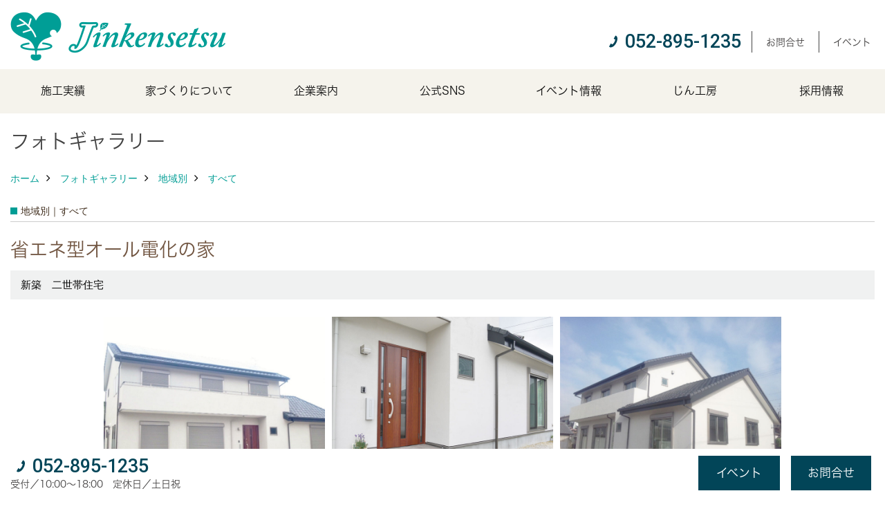

--- FILE ---
content_type: text/html; charset=UTF-8
request_url: https://www.jinkensetsu.com/co_photo/0263ba73173a76a78fed91df62720371-26.html
body_size: 10309
content:
<!DOCTYPE html>
<html lang="ja">
<head prefix="og: http://ogp.me/ns# fb: http://ogp.me/ns/fb# article: http://ogp.me/ns/article#">
<meta http-equiv="Content-Type" content="text/html; charset=utf-8">
<base href="https://www.jinkensetsu.com/">
<title>省エネ型オール電化の家 神・建設の写真集 愛知県名古屋市の工務店</title>

<meta name="viewport" content="width=device-width,initial-scale=1">
<meta http-equiv="X-UA-Compatible" content="IE=edge">
<meta http-equiv="Expires" content="14400">
<meta name="format-detection" content="telephone=no">
<meta name="keywords" content="省エネ型オール電化の家,写真集,注文住宅,リフォーム,名古屋市,2×4工法,耐震,断熱性能,省エネ住宅,神・建設">
<meta name="description" content="省エネ型オール電化の家 神・建設の写真集。名古屋市を中心に注文住宅の新築・設計施工・アフターフォローまですべて自社で請負います。新築では2×4住宅及び全館空調住宅を中心に耐震に強い丈夫な家づくりや省エネ住宅を提供しております。新築注文住宅及びリフォームの事ならぜひご相談ください。">
<meta name="SKYPE_TOOLBAR" content="SKYPE_TOOLBAR_PARSER_COMPATIBLE">
<meta name="apple-mobile-web-app-title" content="神・建設株式会社">
<meta property="og:type" content="article" />
<meta property="og:url" content="https://www.jinkensetsu.com/co_photo/0263ba73173a76a78fed91df62720371-26.html" />
<meta property="og:title" content="省エネ型オール電化の家 神・建設の写真集 愛知県名古屋市の工務店" />
<meta property="og:description" content="省エネ型オール電化の家 神・建設の写真集。名古屋市を中心に注文住宅の新築・設計施工・アフターフォローまですべて自社で請負います。新築では2×4住宅及び全館空調住宅を中心に耐震に強い丈夫な家づくりや省エネ住宅を提供しております。新築注文住宅及びリフォームの事ならぜひご相談ください。" />
<meta property="og:image" content="https://www.jinkensetsu.com/assets/img/amp-default.png" />
<meta property="og:site_name" content="注文住宅・リフォームをご検討の方へ 愛知県名古屋市の工務店 神・建設株式会社" />
<meta property="og:locale" content="ja_JP" />
<meta name="twitter:card" content="summary" />

<link rel="canonical" href="https://www.jinkensetsu.com/co_photo/0263ba73173a76a78fed91df62720371-26.html">


<link rel="amphtml" href="https://www.jinkensetsu.com/amp/co_photo/0263ba73173a76a78fed91df62720371-26.html">

<link rel="stylesheet" href="assets/css/base.css?v=420200310">
<link rel="stylesheet" href="assets/css/as_co.css?v=420200310">
<link rel="icon" href="https://www.jinkensetsu.com/favicon.ico">
<link rel="apple-touch-icon" href="https://www.jinkensetsu.com/assets/img/apple-touch-icon.png">
<link rel="manifest" href="assets/firebase/manifest.json">
<link href="//maxcdn.bootstrapcdn.com/font-awesome/4.7.0/css/font-awesome.min.css" rel="stylesheet">
<link rel="preconnect" href="https://fonts.gstatic.com">
<link href="https://fonts.googleapis.com/css2?family=Roboto:wght@500&display=swap" rel="stylesheet">

<script src="https://ajax.googleapis.com/ajax/libs/jquery/2.2.4/jquery.min.js"></script>

<script>(function(w,d,s,l,i){w[l]=w[l]||[];w[l].push({'gtm.start':
new Date().getTime(),event:'gtm.js'});var f=d.getElementsByTagName(s)[0],
j=d.createElement(s),dl=l!='dataLayer'?'&l='+l:'';j.async=true;j.src=
'https://www.googletagmanager.com/gtm.js?id='+i+dl;f.parentNode.insertBefore(j,f);
})(window,document,'script','dataLayer','GTM-WHVHWV6');</script>

</head>

<body id="page30" class="wide">

<noscript><iframe src="https://www.googletagmanager.com/ns.html?id=GTM-WHVHWV6"
height="0" width="0" style="display:none;visibility:hidden"></iframe></noscript>

<a id="top" name="top"></a>
<header>
<section id="header" class="clearfix">
<h1>省エネ型オール電化の家 神・建設の写真集 愛知県名古屋市の工務店</h1>
<a href="https://www.jinkensetsu.com/" id="logo"><img src="./assets/article_image_save/qpM20201205165253.png" alt="神・建設株式会社"></a>
<div id="headBtns" class="clearfix">
<div class="telInfo">

<div class="fd01 tel bc2 wf3"><span class="tlb">052-895-1235</span></div>

</div>
<ul class="clearfix">
<li class="btn01"><a class="wf1 bc2" href="toiawase/index.html" id="header_toiawase">お問合せ</a></li>

<li class="btn03"><a class="wf1 bc2" href="co_event.html" id="header_event">イベント</a></li>

</ul>
</div>
<div class="spbtn"><div class="menu-button"><span class="tbn lbg"></span><span class="mbn lbg"></span><span class="bbn lbg"></span></div></div>
</section>
<nav id="navi" class="bg4">
<ul data-breakpoint="1000" class="navi_p bg3">
<li class="sp csb"><a class="wf1 bc wbg solid bda bl" href="toiawase/index.html" id="menu_toiawase">お問合せ</a></li>

<li class="sp"><div class="snsBox">
<a href="https://www.instagram.com/jin_kensetsu/" target="_blank"><img src="./assets/article_image_save/xlu20190823084950r.png" alt="Instagram"></a><a href="https://pin.it/z7hsaLw" target="_blank"><img src="./assets/article_image_save/Ign20190823085016r.png" alt="Pinterest"></a><a href="https://lin.ee/9Oe6XCc" target="_blank"><img src="./assets/article_image_save/Vdu20190823085038r.png" alt="LINE"></a></div>
</li>
<li id="gn1"><a class="wf1 bc" id="menu施工実績" href="co_photo.html">施工実績</a><ul class="solid bda lbl wbg"><li class="bl"><a class="wf1 bc2 bg2" id="menuフォトギャラリー" href="co_photo.html">フォトギャラリー</a></li><li class="bl"><a class="wf1 bc2 bg2" id="menu現場レポート" href="co_seko_voice.html">現場レポート</a></li><li class="bl"><a class="wf1 bc2 bg2" id="menu完工事例" href="co_kanko_voice.html">完工事例</a></li><li class="bl"><span class="touch-button sbg wbc">閉じる</span></li></ul></li><li id="gn2"><a class="wf1 bc" id="menu家づくりについて" href="co_navi/f6d09626173be8e1a821936f9a8c1344-9.html">家づくりについて</a><ul class="solid bda lbl wbg"><li class="bl"><a class="wf1 bc2 bg2" id="menu神建設の家づくり" href="co_navi/f6d09626173be8e1a821936f9a8c1344-9.html">神建設の家づくり</a></li><li class="bl"><a class="wf1 bc2 bg2" id="menu家づくりの流れ" href="co_navi/cc9098f1e24e5b436f88bac1d794885c-127.html">家づくりの流れ</a></li><li class="bl"><a class="wf1 bc2 bg2" id="menuアフターフォローについて" href="co_navi/c/8/128/">アフターフォローについて</a></li><li class="bl"><span class="touch-button sbg wbc">閉じる</span></li></ul></li><li id="gn3"><a class="wf1 bc" id="menu企業案内" href="co_navi/0c59f1ec251166c4ebf2247b556f2723-18.html">企業案内</a><ul class="solid bda lbl wbg"><li class="bl"><a class="wf1 bc2 bg2" id="menu会社概要" href="co_navi/0c59f1ec251166c4ebf2247b556f2723-18.html">会社概要</a></li><li class="bl"><a class="wf1 bc2 bg2" id="menuごあいさつ" href="co_navi/4b45f732f9260715046d8eb0e977f10a-22.html">ごあいさつ</a></li><li class="bl"><a class="wf1 bc2 bg2" id="menuSDGs" href="co_navi/96248b5cf897141aa7a66a34bcfaf32a-164.html">SDGs</a></li><li class="bl"><a class="wf1 bc2 bg2" id="menuスタッフ紹介" href="co_staff.html">スタッフ紹介</a></li><li class="bl"><a class="wf1 bc2 bg2" id="menuブログ" href="co_diary.html">ブログ</a></li><li class="bl"><a class="wf1 bc2 bg2" id="menu協力会社募集" href="co_navi/c/17/133/">協力会社募集</a></li><li class="bl"><span class="touch-button sbg wbc">閉じる</span></li></ul></li><li id="gn4"><a class="wf1 bc" id="menu公式SNS" href="co_navi/9b085932daf134ff79ea9cf3541b55e6-21.html">公式SNS</a><ul class="solid bda lbl wbg"><li class="bl"><a class="wf1 bc2 bg2" id="menuインスタグラム" href="co_navi/9b085932daf134ff79ea9cf3541b55e6-21.html">インスタグラム</a></li><li class="bl"><a class="wf1 bc2 bg2" id="menuPinterest" href="co_navi/ed8670a95865c0eaa82d322d406c0701-159.html">Pinterest</a></li><li class="bl"><a class="wf1 bc2 bg2" id="menuLINE公式アカウント" href="co_navi/495f68ab80a572495854ccbab906bf88-160.html">LINE公式アカウント</a></li><li class="bl"><span class="touch-button sbg wbc">閉じる</span></li></ul></li><li id="gn5"><a class="wf1 bc" id="menuイベント情報" href="co_event.html">イベント情報</a><ul class="solid bda lbl wbg"><li class="bl"><a class="wf1 bc2 bg2" id="menuイベント予告" href="co_event.html">イベント予告</a></li><li class="bl"><a class="wf1 bc2 bg2" id="menuイベント報告" href="co_event_rp.html">イベント報告</a></li><li class="bl"><span class="touch-button sbg wbc">閉じる</span></li></ul></li><li id="gn6"><a class="wf1 bc" id="menuじん工房" href="co_navi/4fa3af35fd4c2def436cb4d2caa31959-16.html">じん工房</a><ul class="solid bda lbl wbg"><li class="bl"><a class="wf1 bc2 bg2" id="menuじん工房について" href="co_navi/4fa3af35fd4c2def436cb4d2caa31959-16.html">じん工房について</a></li><li class="bl"><a class="wf1 bc2 bg2" id="menuオーダー商品の施工例" href="co_navi/093b6fb12996685d912b82562820c32d-140.html">オーダー商品の施工例</a></li><li class="bl"><a class="wf1 bc2 bg2" id="menuウッドチップ" href="co_navi/c/15/141/">ウッドチップ</a></li><li class="bl"><span class="touch-button sbg wbc">閉じる</span></li></ul></li><li id="gn7"><a class="wf1 bc" id="menu採用情報" href="co_navi/5809a9a10f9c3991e0638dd4d4b47cd0-220.html">採用情報</a></li>

<li class="sp"><a class="wf1 bc wbg" href="sitemap.html" id="menu_sitemap">サイトマップ</a></li>
<li class="sp"><div class="menu-button sbg wbc">メニューを閉じる</div></li>
</ul>
</nav>
</header>
<main id="wrapper">
<article>
<section id="wide"><h2 class="wf4 cbc">フォトギャラリー</h2></section>
<section id="contents" class="clf">

<div id="breadCrumbs" class="clearfix">
<ul>
<li><a href="index.html">ホーム</a></li>
<li><a href="co_photo.html">フォトギャラリー</a></li>
<li><a href="co_photo/c/25/26/">地域別</a></li>
<li><a href="co_photo/c/25/26/">すべて</a></li>
</ul>
</div>

<h3 class="cCat">地域別｜すべて</h3>

<div id="articleTitle">
<h3 class="wf1 tbc">省エネ型オール電化の家</h3>
<h4>新築　二世帯住宅</h4></div>


<div id="container" class="clearfix">
<div class="grid photo">
<div class="imgholder pctb showOverlay" rel="#photo1"><img src="/assets/article_image_save/VPF20210126115747a.jpg"></div><div class="sp simple_overlay" id="photo1"><div class="img" style="background-image:url(/assets/article_image_save/VPF20210126115747a.jpg)"><img src="/assets/article_image_save/VPF20210126115747a.jpg" alt="二世帯住宅"><a class="showOverlay next" rel="#photo2"></a></div><div class="details rte_area"><div class="overlayPager"><a class="pin" data-pin-do="buttonPin" href="//www.pinterest.com/pin/create/button/?url=https://www.jinkensetsu.com/co_photo/0263ba73173a76a78fed91df62720371-26.html&media=https://www.jinkensetsu.com/assets/article_image_save/VPF20210126115747a.jpg&description=省エネ型オール電化の家"></a><a class="button" href="/assets/article_image_save/VPF20210126115747a.jpg" target="_blank">画像のみを表示</a><span>全 23 枚中 1 枚目を表示</span><a class="showOverlay" rel="#photo2">Next ≫</a></div></div></div>
</div>
<div class="grid photo">
<div class="imgholder pctb showOverlay" rel="#photo2"><img src="/assets/article_image_save/KhP20210126115808a.jpg"></div><div class="sp simple_overlay" id="photo2"><div class="img" style="background-image:url(/assets/article_image_save/KhP20210126115808a.jpg)"><img src="/assets/article_image_save/KhP20210126115808a.jpg" alt="玄関"><a class="showOverlay prev" rel="#photo1"></a><a class="showOverlay next" rel="#photo3"></a></div><div class="details rte_area"><div class="overlayPager"><a class="pin" data-pin-do="buttonPin" href="//www.pinterest.com/pin/create/button/?url=https://www.jinkensetsu.com/co_photo/0263ba73173a76a78fed91df62720371-26.html&media=https://www.jinkensetsu.com/assets/article_image_save/KhP20210126115808a.jpg&description=省エネ型オール電化の家"></a><a class="button" href="/assets/article_image_save/KhP20210126115808a.jpg" target="_blank">画像のみを表示</a><span>全 23 枚中 2 枚目を表示</span><a class="showOverlay" rel="#photo1">≪ Prev</a><span class="separetor">｜</span><a class="showOverlay" rel="#photo3">Next ≫</a></div></div></div>
</div>
<div class="grid photo">
<div class="imgholder pctb showOverlay" rel="#photo3"><img src="/assets/article_image_save/mvQ20210126115834a.jpg"></div><div class="sp simple_overlay" id="photo3"><div class="img" style="background-image:url(/assets/article_image_save/mvQ20210126115834a.jpg)"><img src="/assets/article_image_save/mvQ20210126115834a.jpg" alt="外観"><a class="showOverlay prev" rel="#photo2"></a><a class="showOverlay next" rel="#photo4"></a></div><div class="details rte_area"><div class="overlayPager"><a class="pin" data-pin-do="buttonPin" href="//www.pinterest.com/pin/create/button/?url=https://www.jinkensetsu.com/co_photo/0263ba73173a76a78fed91df62720371-26.html&media=https://www.jinkensetsu.com/assets/article_image_save/mvQ20210126115834a.jpg&description=省エネ型オール電化の家"></a><a class="button" href="/assets/article_image_save/mvQ20210126115834a.jpg" target="_blank">画像のみを表示</a><span>全 23 枚中 3 枚目を表示</span><a class="showOverlay" rel="#photo2">≪ Prev</a><span class="separetor">｜</span><a class="showOverlay" rel="#photo4">Next ≫</a></div></div></div>
</div>
<div class="grid photo">
<div class="imgholder pctb showOverlay" rel="#photo4"><img src="/assets/article_image_save/zLg20210126115943a.jpg"></div><div class="sp simple_overlay" id="photo4"><div class="img" style="background-image:url(/assets/article_image_save/zLg20210126115943a.jpg)"><img src="/assets/article_image_save/zLg20210126115943a.jpg" alt="和室"><a class="showOverlay prev" rel="#photo3"></a><a class="showOverlay next" rel="#photo5"></a></div><div class="details rte_area"><div class="overlayPager"><a class="pin" data-pin-do="buttonPin" href="//www.pinterest.com/pin/create/button/?url=https://www.jinkensetsu.com/co_photo/0263ba73173a76a78fed91df62720371-26.html&media=https://www.jinkensetsu.com/assets/article_image_save/zLg20210126115943a.jpg&description=省エネ型オール電化の家"></a><a class="button" href="/assets/article_image_save/zLg20210126115943a.jpg" target="_blank">画像のみを表示</a><span>全 23 枚中 4 枚目を表示</span><a class="showOverlay" rel="#photo3">≪ Prev</a><span class="separetor">｜</span><a class="showOverlay" rel="#photo5">Next ≫</a></div></div></div>
</div>
<div class="grid photo">
<div class="imgholder pctb showOverlay" rel="#photo5"><img src="/assets/article_image_save/mwx20210126120002a.jpg"></div><div class="sp simple_overlay" id="photo5"><div class="img" style="background-image:url(/assets/article_image_save/mwx20210126120002a.jpg)"><img src="/assets/article_image_save/mwx20210126120002a.jpg" alt="洋室"><a class="showOverlay prev" rel="#photo4"></a><a class="showOverlay next" rel="#photo6"></a></div><div class="details rte_area"><div class="overlayPager"><a class="pin" data-pin-do="buttonPin" href="//www.pinterest.com/pin/create/button/?url=https://www.jinkensetsu.com/co_photo/0263ba73173a76a78fed91df62720371-26.html&media=https://www.jinkensetsu.com/assets/article_image_save/mwx20210126120002a.jpg&description=省エネ型オール電化の家"></a><a class="button" href="/assets/article_image_save/mwx20210126120002a.jpg" target="_blank">画像のみを表示</a><span>全 23 枚中 5 枚目を表示</span><a class="showOverlay" rel="#photo4">≪ Prev</a><span class="separetor">｜</span><a class="showOverlay" rel="#photo6">Next ≫</a></div></div></div>
</div>
<div class="grid photo">
<div class="imgholder pctb showOverlay" rel="#photo6"><img src="/assets/article_image_save/ArV20210126120034a.jpg"></div><div class="sp simple_overlay" id="photo6"><div class="img" style="background-image:url(/assets/article_image_save/ArV20210126120034a.jpg)"><img src="/assets/article_image_save/ArV20210126120034a.jpg" alt="親世帯"><a class="showOverlay prev" rel="#photo5"></a><a class="showOverlay next" rel="#photo7"></a></div><div class="details rte_area"><div class="overlayPager"><a class="pin" data-pin-do="buttonPin" href="//www.pinterest.com/pin/create/button/?url=https://www.jinkensetsu.com/co_photo/0263ba73173a76a78fed91df62720371-26.html&media=https://www.jinkensetsu.com/assets/article_image_save/ArV20210126120034a.jpg&description=省エネ型オール電化の家"></a><a class="button" href="/assets/article_image_save/ArV20210126120034a.jpg" target="_blank">画像のみを表示</a><span>全 23 枚中 6 枚目を表示</span><a class="showOverlay" rel="#photo5">≪ Prev</a><span class="separetor">｜</span><a class="showOverlay" rel="#photo7">Next ≫</a></div></div></div>
</div>
<div class="grid photo">
<div class="imgholder pctb showOverlay" rel="#photo7"><img src="/assets/article_image_save/dKq20210126120110a.jpg"></div><div class="sp simple_overlay" id="photo7"><div class="img" style="background-image:url(/assets/article_image_save/dKq20210126120110a.jpg)"><img src="/assets/article_image_save/dKq20210126120110a.jpg" alt="トイレ"><a class="showOverlay prev" rel="#photo6"></a><a class="showOverlay next" rel="#photo8"></a></div><div class="details rte_area"><div class="overlayPager"><a class="pin" data-pin-do="buttonPin" href="//www.pinterest.com/pin/create/button/?url=https://www.jinkensetsu.com/co_photo/0263ba73173a76a78fed91df62720371-26.html&media=https://www.jinkensetsu.com/assets/article_image_save/dKq20210126120110a.jpg&description=省エネ型オール電化の家"></a><a class="button" href="/assets/article_image_save/dKq20210126120110a.jpg" target="_blank">画像のみを表示</a><span>全 23 枚中 7 枚目を表示</span><a class="showOverlay" rel="#photo6">≪ Prev</a><span class="separetor">｜</span><a class="showOverlay" rel="#photo8">Next ≫</a></div></div></div>
</div>
<div class="grid photo">
<div class="imgholder pctb showOverlay" rel="#photo8"><img src="/assets/article_image_save/fBh20210126120129a.jpg"></div><div class="sp simple_overlay" id="photo8"><div class="img" style="background-image:url(/assets/article_image_save/fBh20210126120129a.jpg)"><img src="/assets/article_image_save/fBh20210126120129a.jpg" alt="トイレ"><a class="showOverlay prev" rel="#photo7"></a><a class="showOverlay next" rel="#photo9"></a></div><div class="details rte_area"><div class="overlayPager"><a class="pin" data-pin-do="buttonPin" href="//www.pinterest.com/pin/create/button/?url=https://www.jinkensetsu.com/co_photo/0263ba73173a76a78fed91df62720371-26.html&media=https://www.jinkensetsu.com/assets/article_image_save/fBh20210126120129a.jpg&description=省エネ型オール電化の家"></a><a class="button" href="/assets/article_image_save/fBh20210126120129a.jpg" target="_blank">画像のみを表示</a><span>全 23 枚中 8 枚目を表示</span><a class="showOverlay" rel="#photo7">≪ Prev</a><span class="separetor">｜</span><a class="showOverlay" rel="#photo9">Next ≫</a></div></div></div>
</div>
<div class="grid photo">
<div class="imgholder pctb showOverlay" rel="#photo9"><img src="/assets/article_image_save/DEX20210126120159a.jpg"></div><div class="sp simple_overlay" id="photo9"><div class="img" style="background-image:url(/assets/article_image_save/DEX20210126120159a.jpg)"><img src="/assets/article_image_save/DEX20210126120159a.jpg" alt="こども部屋"><a class="showOverlay prev" rel="#photo8"></a><a class="showOverlay next" rel="#photo10"></a></div><div class="details rte_area"><div class="overlayPager"><a class="pin" data-pin-do="buttonPin" href="//www.pinterest.com/pin/create/button/?url=https://www.jinkensetsu.com/co_photo/0263ba73173a76a78fed91df62720371-26.html&media=https://www.jinkensetsu.com/assets/article_image_save/DEX20210126120159a.jpg&description=省エネ型オール電化の家"></a><a class="button" href="/assets/article_image_save/DEX20210126120159a.jpg" target="_blank">画像のみを表示</a><span>全 23 枚中 9 枚目を表示</span><a class="showOverlay" rel="#photo8">≪ Prev</a><span class="separetor">｜</span><a class="showOverlay" rel="#photo10">Next ≫</a></div></div></div>
</div>
<div class="grid photo">
<div class="imgholder pctb showOverlay" rel="#photo10"><img src="/assets/article_image_save/Pqf20210126120225a.jpg"></div><div class="sp simple_overlay" id="photo10"><div class="img" style="background-image:url(/assets/article_image_save/Pqf20210126120225a.jpg)"><img src="/assets/article_image_save/Pqf20210126120225a.jpg" alt="こども部屋"><a class="showOverlay prev" rel="#photo9"></a><a class="showOverlay next" rel="#photo11"></a></div><div class="details rte_area"><div class="overlayPager"><a class="pin" data-pin-do="buttonPin" href="//www.pinterest.com/pin/create/button/?url=https://www.jinkensetsu.com/co_photo/0263ba73173a76a78fed91df62720371-26.html&media=https://www.jinkensetsu.com/assets/article_image_save/Pqf20210126120225a.jpg&description=省エネ型オール電化の家"></a><a class="button" href="/assets/article_image_save/Pqf20210126120225a.jpg" target="_blank">画像のみを表示</a><span>全 23 枚中 10 枚目を表示</span><a class="showOverlay" rel="#photo9">≪ Prev</a><span class="separetor">｜</span><a class="showOverlay" rel="#photo11">Next ≫</a></div></div></div>
</div>
<div class="grid photo">
<div class="imgholder pctb showOverlay" rel="#photo11"><img src="/assets/article_image_save/HRw20210126120245a.jpg"></div><div class="sp simple_overlay" id="photo11"><div class="img" style="background-image:url(/assets/article_image_save/HRw20210126120245a.jpg)"><img src="/assets/article_image_save/HRw20210126120245a.jpg" alt="省エネ型オール電化の家"><a class="showOverlay prev" rel="#photo10"></a><a class="showOverlay next" rel="#photo12"></a></div><div class="details rte_area"><div class="overlayPager"><a class="pin" data-pin-do="buttonPin" href="//www.pinterest.com/pin/create/button/?url=https://www.jinkensetsu.com/co_photo/0263ba73173a76a78fed91df62720371-26.html&media=https://www.jinkensetsu.com/assets/article_image_save/HRw20210126120245a.jpg&description=省エネ型オール電化の家"></a><a class="button" href="/assets/article_image_save/HRw20210126120245a.jpg" target="_blank">画像のみを表示</a><span>全 23 枚中 11 枚目を表示</span><a class="showOverlay" rel="#photo10">≪ Prev</a><span class="separetor">｜</span><a class="showOverlay" rel="#photo12">Next ≫</a></div></div></div>
</div>
<div class="grid photo">
<div class="imgholder pctb showOverlay" rel="#photo12"><img src="/assets/article_image_save/Bja20210126120307a.jpg"></div><div class="sp simple_overlay" id="photo12"><div class="img" style="background-image:url(/assets/article_image_save/Bja20210126120307a.jpg)"><img src="/assets/article_image_save/Bja20210126120307a.jpg" alt="省エネ型オール電化の家"><a class="showOverlay prev" rel="#photo11"></a><a class="showOverlay next" rel="#photo13"></a></div><div class="details rte_area"><div class="overlayPager"><a class="pin" data-pin-do="buttonPin" href="//www.pinterest.com/pin/create/button/?url=https://www.jinkensetsu.com/co_photo/0263ba73173a76a78fed91df62720371-26.html&media=https://www.jinkensetsu.com/assets/article_image_save/Bja20210126120307a.jpg&description=省エネ型オール電化の家"></a><a class="button" href="/assets/article_image_save/Bja20210126120307a.jpg" target="_blank">画像のみを表示</a><span>全 23 枚中 12 枚目を表示</span><a class="showOverlay" rel="#photo11">≪ Prev</a><span class="separetor">｜</span><a class="showOverlay" rel="#photo13">Next ≫</a></div></div></div>
</div>
<div class="grid photo">
<div class="imgholder pctb showOverlay" rel="#photo13"><img src="/assets/article_image_save/Bco20210126120330a.jpg"></div><div class="sp simple_overlay" id="photo13"><div class="img" style="background-image:url(/assets/article_image_save/Bco20210126120330a.jpg)"><img src="/assets/article_image_save/Bco20210126120330a.jpg" alt="省エネ型オール電化の家"><a class="showOverlay prev" rel="#photo12"></a><a class="showOverlay next" rel="#photo14"></a></div><div class="details rte_area"><div class="overlayPager"><a class="pin" data-pin-do="buttonPin" href="//www.pinterest.com/pin/create/button/?url=https://www.jinkensetsu.com/co_photo/0263ba73173a76a78fed91df62720371-26.html&media=https://www.jinkensetsu.com/assets/article_image_save/Bco20210126120330a.jpg&description=省エネ型オール電化の家"></a><a class="button" href="/assets/article_image_save/Bco20210126120330a.jpg" target="_blank">画像のみを表示</a><span>全 23 枚中 13 枚目を表示</span><a class="showOverlay" rel="#photo12">≪ Prev</a><span class="separetor">｜</span><a class="showOverlay" rel="#photo14">Next ≫</a></div></div></div>
</div>
<div class="grid photo">
<div class="imgholder pctb showOverlay" rel="#photo14"><img src="/assets/article_image_save/wcs20210126120348a.jpg"></div><div class="sp simple_overlay" id="photo14"><div class="img" style="background-image:url(/assets/article_image_save/wcs20210126120348a.jpg)"><img src="/assets/article_image_save/wcs20210126120348a.jpg" alt="キッチン"><a class="showOverlay prev" rel="#photo13"></a><a class="showOverlay next" rel="#photo15"></a></div><div class="details rte_area"><div class="overlayPager"><a class="pin" data-pin-do="buttonPin" href="//www.pinterest.com/pin/create/button/?url=https://www.jinkensetsu.com/co_photo/0263ba73173a76a78fed91df62720371-26.html&media=https://www.jinkensetsu.com/assets/article_image_save/wcs20210126120348a.jpg&description=省エネ型オール電化の家"></a><a class="button" href="/assets/article_image_save/wcs20210126120348a.jpg" target="_blank">画像のみを表示</a><span>全 23 枚中 14 枚目を表示</span><a class="showOverlay" rel="#photo13">≪ Prev</a><span class="separetor">｜</span><a class="showOverlay" rel="#photo15">Next ≫</a></div></div></div>
</div>
<div class="grid photo">
<div class="imgholder pctb showOverlay" rel="#photo15"><img src="/assets/article_image_save/Fla20210126120744a.jpg"></div><div class="sp simple_overlay" id="photo15"><div class="img" style="background-image:url(/assets/article_image_save/Fla20210126120744a.jpg)"><img src="/assets/article_image_save/Fla20210126120744a.jpg" alt="リビング"><a class="showOverlay prev" rel="#photo14"></a><a class="showOverlay next" rel="#photo16"></a></div><div class="details rte_area"><div class="overlayPager"><a class="pin" data-pin-do="buttonPin" href="//www.pinterest.com/pin/create/button/?url=https://www.jinkensetsu.com/co_photo/0263ba73173a76a78fed91df62720371-26.html&media=https://www.jinkensetsu.com/assets/article_image_save/Fla20210126120744a.jpg&description=省エネ型オール電化の家"></a><a class="button" href="/assets/article_image_save/Fla20210126120744a.jpg" target="_blank">画像のみを表示</a><span>全 23 枚中 15 枚目を表示</span><a class="showOverlay" rel="#photo14">≪ Prev</a><span class="separetor">｜</span><a class="showOverlay" rel="#photo16">Next ≫</a></div></div></div>
</div>
<div class="grid photo">
<div class="imgholder pctb showOverlay" rel="#photo16"><img src="/assets/article_image_save/XyE20210126120801a.jpg"></div><div class="sp simple_overlay" id="photo16"><div class="img" style="background-image:url(/assets/article_image_save/XyE20210126120801a.jpg)"><img src="/assets/article_image_save/XyE20210126120801a.jpg" alt="ダイニングキッチン"><a class="showOverlay prev" rel="#photo15"></a><a class="showOverlay next" rel="#photo17"></a></div><div class="details rte_area"><div class="overlayPager"><a class="pin" data-pin-do="buttonPin" href="//www.pinterest.com/pin/create/button/?url=https://www.jinkensetsu.com/co_photo/0263ba73173a76a78fed91df62720371-26.html&media=https://www.jinkensetsu.com/assets/article_image_save/XyE20210126120801a.jpg&description=省エネ型オール電化の家"></a><a class="button" href="/assets/article_image_save/XyE20210126120801a.jpg" target="_blank">画像のみを表示</a><span>全 23 枚中 16 枚目を表示</span><a class="showOverlay" rel="#photo15">≪ Prev</a><span class="separetor">｜</span><a class="showOverlay" rel="#photo17">Next ≫</a></div></div></div>
</div>
<div class="grid photo">
<div class="imgholder pctb showOverlay" rel="#photo17"><img src="/assets/article_image_save/VcW20210126120832a.jpg"></div><div class="sp simple_overlay" id="photo17"><div class="img" style="background-image:url(/assets/article_image_save/VcW20210126120832a.jpg)"><img src="/assets/article_image_save/VcW20210126120832a.jpg" alt="バスルーム"><a class="showOverlay prev" rel="#photo16"></a><a class="showOverlay next" rel="#photo18"></a></div><div class="details rte_area"><div class="overlayPager"><a class="pin" data-pin-do="buttonPin" href="//www.pinterest.com/pin/create/button/?url=https://www.jinkensetsu.com/co_photo/0263ba73173a76a78fed91df62720371-26.html&media=https://www.jinkensetsu.com/assets/article_image_save/VcW20210126120832a.jpg&description=省エネ型オール電化の家"></a><a class="button" href="/assets/article_image_save/VcW20210126120832a.jpg" target="_blank">画像のみを表示</a><span>全 23 枚中 17 枚目を表示</span><a class="showOverlay" rel="#photo16">≪ Prev</a><span class="separetor">｜</span><a class="showOverlay" rel="#photo18">Next ≫</a></div></div></div>
</div>
<div class="grid photo">
<div class="imgholder pctb showOverlay" rel="#photo18"><img src="/assets/article_image_save/NpZ20210126120852a.jpg"></div><div class="sp simple_overlay" id="photo18"><div class="img" style="background-image:url(/assets/article_image_save/NpZ20210126120852a.jpg)"><img src="/assets/article_image_save/NpZ20210126120852a.jpg" alt="省エネ型オール電化の家"><a class="showOverlay prev" rel="#photo17"></a><a class="showOverlay next" rel="#photo19"></a></div><div class="details rte_area"><div class="overlayPager"><a class="pin" data-pin-do="buttonPin" href="//www.pinterest.com/pin/create/button/?url=https://www.jinkensetsu.com/co_photo/0263ba73173a76a78fed91df62720371-26.html&media=https://www.jinkensetsu.com/assets/article_image_save/NpZ20210126120852a.jpg&description=省エネ型オール電化の家"></a><a class="button" href="/assets/article_image_save/NpZ20210126120852a.jpg" target="_blank">画像のみを表示</a><span>全 23 枚中 18 枚目を表示</span><a class="showOverlay" rel="#photo17">≪ Prev</a><span class="separetor">｜</span><a class="showOverlay" rel="#photo19">Next ≫</a></div></div></div>
</div>
<div class="grid photo">
<div class="imgholder pctb showOverlay" rel="#photo19"><img src="/assets/article_image_save/TYw20210126120912a.jpg"></div><div class="sp simple_overlay" id="photo19"><div class="img" style="background-image:url(/assets/article_image_save/TYw20210126120912a.jpg)"><img src="/assets/article_image_save/TYw20210126120912a.jpg" alt="親世帯"><a class="showOverlay prev" rel="#photo18"></a><a class="showOverlay next" rel="#photo20"></a></div><div class="details rte_area"><div class="overlayPager"><a class="pin" data-pin-do="buttonPin" href="//www.pinterest.com/pin/create/button/?url=https://www.jinkensetsu.com/co_photo/0263ba73173a76a78fed91df62720371-26.html&media=https://www.jinkensetsu.com/assets/article_image_save/TYw20210126120912a.jpg&description=省エネ型オール電化の家"></a><a class="button" href="/assets/article_image_save/TYw20210126120912a.jpg" target="_blank">画像のみを表示</a><span>全 23 枚中 19 枚目を表示</span><a class="showOverlay" rel="#photo18">≪ Prev</a><span class="separetor">｜</span><a class="showOverlay" rel="#photo20">Next ≫</a></div></div></div>
</div>
<div class="grid photo">
<div class="imgholder pctb showOverlay" rel="#photo20"><img src="/assets/article_image_save/PNJ20210126120936a.jpg"></div><div class="sp simple_overlay" id="photo20"><div class="img" style="background-image:url(/assets/article_image_save/PNJ20210126120936a.jpg)"><img src="/assets/article_image_save/PNJ20210126120936a.jpg" alt="親世帯"><a class="showOverlay prev" rel="#photo19"></a><a class="showOverlay next" rel="#photo21"></a></div><div class="details rte_area"><div class="overlayPager"><a class="pin" data-pin-do="buttonPin" href="//www.pinterest.com/pin/create/button/?url=https://www.jinkensetsu.com/co_photo/0263ba73173a76a78fed91df62720371-26.html&media=https://www.jinkensetsu.com/assets/article_image_save/PNJ20210126120936a.jpg&description=省エネ型オール電化の家"></a><a class="button" href="/assets/article_image_save/PNJ20210126120936a.jpg" target="_blank">画像のみを表示</a><span>全 23 枚中 20 枚目を表示</span><a class="showOverlay" rel="#photo19">≪ Prev</a><span class="separetor">｜</span><a class="showOverlay" rel="#photo21">Next ≫</a></div></div></div>
</div>
<div class="grid photo">
<div class="imgholder pctb showOverlay" rel="#photo21"><img src="/assets/article_image_save/uru20210126121000a.jpg"></div><div class="sp simple_overlay" id="photo21"><div class="img" style="background-image:url(/assets/article_image_save/uru20210126121000a.jpg)"><img src="/assets/article_image_save/uru20210126121000a.jpg" alt="親世帯"><a class="showOverlay prev" rel="#photo20"></a><a class="showOverlay next" rel="#photo22"></a></div><div class="details rte_area"><div class="overlayPager"><a class="pin" data-pin-do="buttonPin" href="//www.pinterest.com/pin/create/button/?url=https://www.jinkensetsu.com/co_photo/0263ba73173a76a78fed91df62720371-26.html&media=https://www.jinkensetsu.com/assets/article_image_save/uru20210126121000a.jpg&description=省エネ型オール電化の家"></a><a class="button" href="/assets/article_image_save/uru20210126121000a.jpg" target="_blank">画像のみを表示</a><span>全 23 枚中 21 枚目を表示</span><a class="showOverlay" rel="#photo20">≪ Prev</a><span class="separetor">｜</span><a class="showOverlay" rel="#photo22">Next ≫</a></div></div></div>
</div>
<div class="grid photo">
<div class="imgholder pctb showOverlay" rel="#photo22"><img src="/assets/article_image_save/Sip20210126121118a.jpg"></div><div class="sp simple_overlay" id="photo22"><div class="img" style="background-image:url(/assets/article_image_save/Sip20210126121118a.jpg)"><img src="/assets/article_image_save/Sip20210126121118a.jpg" alt="洗面台"><a class="showOverlay prev" rel="#photo21"></a><a class="showOverlay next" rel="#photo23"></a></div><div class="details rte_area"><div class="overlayPager"><a class="pin" data-pin-do="buttonPin" href="//www.pinterest.com/pin/create/button/?url=https://www.jinkensetsu.com/co_photo/0263ba73173a76a78fed91df62720371-26.html&media=https://www.jinkensetsu.com/assets/article_image_save/Sip20210126121118a.jpg&description=省エネ型オール電化の家"></a><a class="button" href="/assets/article_image_save/Sip20210126121118a.jpg" target="_blank">画像のみを表示</a><span>全 23 枚中 22 枚目を表示</span><a class="showOverlay" rel="#photo21">≪ Prev</a><span class="separetor">｜</span><a class="showOverlay" rel="#photo23">Next ≫</a></div></div></div>
</div>
<div class="grid photo">
<div class="imgholder pctb showOverlay" rel="#photo23"><img src="/assets/article_image_save/xKg20210126121220a.jpg"></div><div class="sp simple_overlay" id="photo23"><div class="img" style="background-image:url(/assets/article_image_save/xKg20210126121220a.jpg)"><img src="/assets/article_image_save/xKg20210126121220a.jpg" alt="ベランダ"><a class="showOverlay prev" rel="#photo22"></a></div><div class="details rte_area"><div class="overlayPager"><a class="pin" data-pin-do="buttonPin" href="//www.pinterest.com/pin/create/button/?url=https://www.jinkensetsu.com/co_photo/0263ba73173a76a78fed91df62720371-26.html&media=https://www.jinkensetsu.com/assets/article_image_save/xKg20210126121220a.jpg&description=省エネ型オール電化の家"></a><a class="button" href="/assets/article_image_save/xKg20210126121220a.jpg" target="_blank">画像のみを表示</a><span>全 23 枚中 23 枚目を表示</span><a class="showOverlay" rel="#photo22">≪ Prev</a>　　&ensp;　　</div></div></div>
</div>
</div>


<script src="assets/js/jquery.pinterestGrid.js"></script>
<script>$(function() {$(window).on('load', function() {$('#container').pinterestGrid({offsetX:0,offsetY:0,gridElement: '.grid'});});});</script>



<div class="rte_area ws4">


</div>



<div class="scTitle">
<h5 class="tbc">地域別 - すべて にある</h5>
<h4 class="wf1 tbc">その他のフォトギャラリー</h4>
</div>

<div id="scatList" class="photo">
<div class="swiper-container">
<ul class="swiper-wrapper clearfix">
<li class="swiper-slide">
<a href="co_photo/55431d9c2a3e4c3afaf02c6a54f56d54-26.html">
<div class="thumb"><img src="./assets/article_image_save/BmF20250912144422a.jpg" alt=""></div>
<h5 class="tbc">内装リフォーム　毎日の暮らしの中に本物の質感を</h5>
<h6 class="bc">内装リフォーム</h6></a>
</li>
<li class="swiper-slide">
<a href="co_photo/300d9c067cfb62d0ca7418fa68b4355d-26.html">
<div class="thumb"><img src="./assets/article_image_save/fKS20250312142623a.jpg" alt=""></div>
<h5 class="tbc">曲線の窓が彩る、スタイリッシュさと癒しが調和する洗練されたサロン</h5>
<h6 class="bc">店舗 新装リノベーション</h6></a>
</li>
<li class="swiper-slide">
<a href="co_photo/7ef10bb56fc558d238899560a51d679d-26.html">
<div class="thumb"><img src="./assets/article_image_save/PAl20241107120056a.jpg" alt="アパート　外観　写真"></div>
<h5 class="tbc">木造２階建てアパート
</h5>
<h6 class="bc">新築　アパート</h6></a>
</li>
<li class="swiper-slide">
<a href="co_photo/c82b0f428ebf25cc6e9d1a90b05f3357-26.html">
<div class="thumb"><img src="./assets/article_image_save/QKM20240909112736a.jpg" alt="平屋　外観　写真"></div>
<h5 class="tbc">設計事務所×工務店コラボでつくる平屋の家</h5>
<h6 class="bc">新築　戸建住宅</h6></a>
</li>
<li class="swiper-slide">
<a href="co_photo/70e1e6edada518e5055daf73ad4dde09-26.html">
<div class="thumb"><img src="./assets/article_image_save/yfx20230727100452a.jpg" alt="リビング 画像"></div>
<h5 class="tbc">【戸建 RC造】 天然素材を活用した RC造3階建のフルリノベーション</h5>
<h6 class="bc">リフォーム　リノベーション　戸建</h6></a>
</li>
<li class="swiper-slide">
<a href="co_photo/07b1e41485dc962cf3b3aff687eb1597-26.html">
<div class="thumb"><img src="./assets/article_image_save/DTi20230418120132a.jpg" alt="コンテナハウス コンテナオフィス 内装 自然素材 天然素材 無垢 工務店 神建設 施工例"></div>
<h5 class="tbc">快適さと機能性を兼ね備えたコンテナオフィス</h5>
<h6 class="bc">新築　オフィス</h6></a>
</li>
<li class="swiper-slide">
<a href="co_photo/3a0b358f4388aab6535e7b8e60623099-26.html">
<div class="thumb"><img src="./assets/article_image_save/HhI20220627140833a.jpg" alt="勾配天井 新築 戸建 二世帯住宅 施工例 神建設 ツーバイフォー 高断熱 天然木 自然素材 ガルバリウム"></div>
<h5 class="tbc">天然素材で創り上げる、勾配天井のリビングがある二世帯住宅</h5>
<h6 class="bc">新築　戸建住宅</h6></a>
</li>
<li class="swiper-slide">
<a href="co_photo/f3d54ff831b33b312b810614b63589b0-26.html">
<div class="thumb"><img src="./assets/article_image_save/AXd20220527140421a.jpg" alt="省エネ住宅 高断熱 新築 戸建 施工例 神建設 ツーバイフォー ZEH相当 "></div>
<h5 class="tbc">自然素材に包まれ快適に暮らす高断熱の家</h5>
<h6 class="bc">新築　戸建住宅</h6></a>
</li>
<li class="swiper-slide">
<a href="co_photo/78f4dd909d3fe014d2e79cac836d8418-26.html">
<div class="thumb"><img src="./assets/article_image_save/gIx20220518101207a.jpg" alt="店舗付き住宅 新築 施工例 整体院 神建設 木造 3階建て ツーバイフォー 天然素材 自然素材 外観 塗り壁"></div>
<h5 class="tbc">木のぬくもりを感じる店舗付き住宅</h5>
<h6 class="bc">新築　店舗付き住宅</h6></a>
</li>
<li class="swiper-slide">
<a href="co_photo/4a7ba9afeb4bb1e57a9feb4774f79039-26.html">
<div class="thumb"><img src="./assets/article_image_save/twq20220224115705a.jpg" alt="新築 戸建 注文住宅 工務店 神建設 天然素材 "></div>
<h5 class="tbc">都会の中の安らぎの家</h5>
<h6 class="bc">新築　戸建住宅</h6></a>
</li>
</ul>
</div>
<div class="swiper-button-next"></div>
<div class="swiper-button-prev"></div>
</div>


<div class="btnBack"><a href="co_photo/c/25/26/"><span>一覧へ戻る</span></a></div>

<nav class="sns">
<ul>
<li class="facebook"><a href="https://www.facebook.com/share.php?u=https://www.jinkensetsu.com/co_photo/0263ba73173a76a78fed91df62720371-26.html" onclick="window.open(this.href,'facebookwindow','width=550,height=450,personalbar=0,toolbar=0,scrollbars=1,resizable=1');return false;"><img src="assets/img/share/icon_fb.png" alt="Facebook - いいね" /></a></li>
<li class="twitter"><a href="https://twitter.com/share?text=&url=https://www.jinkensetsu.com/co_photo/0263ba73173a76a78fed91df62720371-26.html" onClick="window.open(encodeURI(decodeURI(this.href)), 'tweetwindow', 'width=650, height=470, personalbar=0, toolbar=0, scrollbars=1, sizable=1'); return false;" rel="nofollow"><img src="assets/img/share/icon_tw.png" alt="Twitter - ツイート"></a></li>
<li class="line"><a href="https://line.me/R/msg/text/?神・建設株式会社  https://www.jinkensetsu.com/co_photo/0263ba73173a76a78fed91df62720371-26.html"><img src="assets/img/share/icon_ln.png" alt="LINEで送る" /></a></li>
<li class="hatena"><a href="https://b.hatena.ne.jp/entry/https://www.jinkensetsu.com/co_photo/0263ba73173a76a78fed91df62720371-26.html" class="hatena-bookmark-button" data-hatena-bookmark-title="神・建設株式会社 " data-hatena-bookmark-layout="simple" data-hatena-bookmark-lang="ja" title="このエントリーをはてなブックマークに追加"><img src="assets/img/share/icon_hb.png" alt="この記事をはてなブックマークに追加" style="border: none;" /></a></li>
</ul>
</nav>
<div class="catBottomList">
<ul>
<li><span>地域別</span>
<ul class="sub">
<li><a href="co_photo/c/25/26/" class="pt">すべて</a></li>
<li><a href="co_photo/c/25/76/" class="pt">名古屋市</a></li>
</ul>
</li>
<li><span>タイプ別にみる</span>
<ul class="sub">
<li><a href="co_photo/c/145/146/" class="pt">新築　戸建て住宅</a></li>
<li><a href="co_photo/c/145/147/" class="pt">店舗・商業施設</a></li>
<li><a href="co_photo/c/145/148/" class="pt">リノベーション・リフォーム</a></li>
</ul>
</li>
</ul>
</div>



<aside id="bottomMenu" class="smt2">
<h4 class="wf1 abc bdb sld lbl">施工事例</h4>
<nav>
<ul class="flx wrap">
<li class="hover"><a class="wf1" href="co_photo.html">フォトギャラリー</a></li>
<li ><a class="wf1" href="co_seko_voice.html">現場レポート</a></li>
<li ><a class="wf1" href="co_kanko_voice.html">完工事例</a></li>
<li ><a class="wf1" href="co_visit.html">お客様の声</a></li>
</ul>
</nav>

</aside>

</section>
</article>
</main>
<footer class="wbg">
<section id="footerMenu" class="flx wrap">
<div class="fmenu">
<h5 class="wf1"><label for="menu1" class="pt">施工実績</label></h5>
<input type="checkbox" id="menu1" class="accordion" />
<ul id="links1">
<li><a href="co_photo.html" class="pt">フォトギャラリー</a></li><li><a href="co_seko_voice.html" class="pt">現場レポート</a></li><li><a href="co_kanko_voice.html" class="pt">完工事例</a></li></ul>
</div>
<div class="fmenu">
<h5 class="wf1"><label for="menu2" class="pt">家づくりについて</label></h5>
<input type="checkbox" id="menu2" class="accordion" />
<ul id="links2">
<li><a href="co_navi/f6d09626173be8e1a821936f9a8c1344-9.html" class="pt">神建設の家づくり</a></li><li><a href="co_navi/cc9098f1e24e5b436f88bac1d794885c-127.html" class="pt">家づくりの流れ</a></li></ul>
</div>
<div class="fmenu">
<h5 class="wf1"><label for="menu3" class="pt">企業案内</label></h5>
<input type="checkbox" id="menu3" class="accordion" />
<ul id="links3">
<li><a href="co_navi/0c59f1ec251166c4ebf2247b556f2723-18.html" class="pt">会社概要</a></li><li><a href="co_navi/4b45f732f9260715046d8eb0e977f10a-22.html" class="pt">ごあいさつ</a></li><li><a href="co_navi/96248b5cf897141aa7a66a34bcfaf32a-164.html" class="pt">SDGs</a></li><li><a href="co_staff.html" class="pt">スタッフ紹介</a></li><li><a href="co_diary.html" class="pt">ブログ</a></li></ul>
</div>
<div class="fmenu">
<h5 class="wf1"><label for="menu4" class="pt">公式SNS</label></h5>
<input type="checkbox" id="menu4" class="accordion" />
<ul id="links4">
<li><a href="co_navi/9b085932daf134ff79ea9cf3541b55e6-21.html" class="pt">インスタグラム</a></li><li><a href="co_navi/ed8670a95865c0eaa82d322d406c0701-159.html" class="pt">Pinterest</a></li><li><a href="co_navi/495f68ab80a572495854ccbab906bf88-160.html" class="pt">LINE公式アカウント</a></li></ul>
</div>
<div class="fmenu">
<h5 class="wf1"><label for="menu5" class="pt">イベント情報</label></h5>
<input type="checkbox" id="menu5" class="accordion" />
<ul id="links5">
<li><a href="co_event.html" class="pt">イベント予告</a></li><li><a href="co_event_rp.html" class="pt">イベント報告</a></li></ul>
</div>
<div class="fmenu">
<h5 class="wf1"><label for="menu6" class="pt">じん工房</label></h5>
<input type="checkbox" id="menu6" class="accordion" />
<ul id="links6">
<li><a href="co_navi/4fa3af35fd4c2def436cb4d2caa31959-16.html" class="pt">じん工房について</a></li><li><a href="co_navi/093b6fb12996685d912b82562820c32d-140.html" class="pt">オーダー商品の施工例</a></li></ul>
</div>
<div class="fmenu">
<h5 class="wf1"><label for="menu7" class="pt">採用情報</label></h5>
<input type="checkbox" id="menu7" class="accordion" />
<ul id="links7">
<li><a href="co_navi/5809a9a10f9c3991e0638dd4d4b47cd0-220.html" class="pt">スタッフ募集</a></li></ul>
</div>

</section>

<section id="companyInfo" class="inner">
<aside class="snsBox">
<ul class="flx">
<li><a href="https://www.instagram.com/jin_kensetsu/" target="_blank">
<img src="./assets/article_image_save/xlu20190823084950r.png" alt="Instagram">
</a>
</li>
<li><a href="https://pin.it/z7hsaLw" target="_blank">
<img src="./assets/article_image_save/Ign20190823085016r.png" alt="Pinterest">
</a>
</li>
<li><a href="https://lin.ee/9Oe6XCc" target="_blank">
<img src="./assets/article_image_save/Vdu20190823085038r.png" alt="LINE">
</a>
</li>
</ul>
</aside>


<p>
神・建設株式会社<br>
〒458-0041　<br class="sp">
愛知県名古屋市緑区鳴子町2丁目107番地　<br class="tb">
TEL：<a href="tel:052-895-1235" id="footer_tel1">052-895-1235</a>　<br class="sp">
FAX：052-895-5556　<br>
＜営業時間＞10:00～18:00　<br class="sp">
＜定休日＞土日祝
</p>






<div class="otherLink"><a href="sitemap.html" id="footer_sitemap" class="arrow">サイトマップ</a></div>

</section>
<section id="copyBox" class="sbg wbc"><div class="inner">Copyright (c) 神・建設株式会社. All Rights Reserved.<br><span class="separator"> | </span>Produced by <a class="wbc" href="https://www.goddess-c.com/" target="_blank">ゴデスクリエイト</a></div></section>
<section id="footer_link" class="wbg">
<div class="inner clf">
<div class="telInfo">
<div class="fd01 tel tlb wf3"><span>052-895-1235</span></div>
<div class="fd02 bc2 wf1">受付／10:00～18:00　定休日／土日祝</div>
</div>
<ul>

<li id="f_event"><a class="wf1 wbc bg" href="co_event.html" id="footer_event">イベント</a></li>

<li id="f_toiawase" class="spv"><a class="wf1 wbc bg" href="toiawase/index.html" id="footer_toiawase">お問合せ</a></li>
<li id="f_tel"><a class="wf1 wbc bg" href="tel:052-895-1235" id="footer_tel_button">電話</a></li>
</ul>
</div>
</section>

</footer>
<div id="pageTop"><a href="#top" id="page_top">ページトップへ</a></div>
<script src="assets/js/jquery.flexnav.js"></script>
<script src="assets/js/jquery.smoothScroll.js"></script>
<script src="assets/js/lightbox-2.6.min.js"></script>
<script src="assets/js/pager.js"></script>
<script>
jQuery(document).ready(function($){$(".navi_p").flexNav({'animationSpeed':0});});
$(function(){
var topBtn=$('#pageTop');
topBtn.hide();
$(window).scroll(function(){if($(this).scrollTop()> 100){topBtn.fadeIn();}else{topBtn.fadeOut();};});
topBtn.click(function(){$('body,html').animate({scrollTop: 0},1000);return false;});
var obj=$('#iframe');
obj.on('load',function(){var off=$('body').offset();$('body,html').animate({scrollTop: off.top,scrollLeft: off.left},0);});
});
</script>
<script src="assets/js/swiper.min.js"></script>
<script async>
var swiper = new Swiper('.swiper-container', {
speed:1000,
slidesPerView: 5,
spaceBetween:10,
nextButton: '.swiper-button-next',
prevButton: '.swiper-button-prev',
breakpoints: {
1299: {slidesPerView: 4,spaceBetween:20},
999: {slidesPerView: 3,spaceBetween:20},
799: {slidesPerView: 2,spaceBetween:20},
499 : {slidesPerView: 1,spaceBetween:0}
}
});
</script>

<script async>
var swiper = new Swiper('.swiper-container-staff', {
speed:1000,
slidesPerView: 4,
spaceBetween:10,
nextButton: '.swiper-button-next',
prevButton: '.swiper-button-prev',
breakpoints: {
1099: {slidesPerView: 3},
799: {slidesPerView: 2},
499: {slidesPerView: 1}
}
});
</script>
<script type="text/javascript" defer src="//assets.pinterest.com/js/pinit.js"></script>
<script src="assets/js/jquery.tools.min.js"></script>
<script defer>
jQuery.noConflict();
jQuery(function() {
jQuery(".showOverlay").overlay({
mask:{
loadSpeed:0,// マスクの開く速度（ミリ秒）
closeSpeed:0,// マスクの閉じる速度（ミリ秒）
closeOnClick:true,// クリックした時に閉じるか？
closeOnEsc:true,// ESCボタンによるクローズを許可するか？
opacity:1,// 透明度
color:"#000"// マスクの色
}
});
});
</script>
<script src="//cdnjs.cloudflare.com/ajax/libs/layzr.js/1.4.3/layzr.min.js"></script>
<script>
var layzr = new Layzr({
container: null,
attr: 'data-layzr',
retinaAttr: 'data-layzr-retina',
bgAttr: 'data-layzr-bg',
hiddenAttr: 'data-layzr-hidden',
threshold: 0,
callback: null
});
</script>
<script type="text/javascript" src="https://www.gstatic.com/firebasejs/5.3.1/firebase-app.js"></script>
<script type="text/javascript" src="https://www.gstatic.com/firebasejs/5.3.1/firebase-messaging.js"></script>
<script type="text/javascript" src="assets/firebase/init.js"></script>
<script type="text/javascript" src="assets/firebase/app.js"></script>

<script type="text/javascript" src="//webfont.fontplus.jp/accessor/script/fontplus.js?BgLtZoOyUF4%3D&box=63JmwwSyM~w%3D&aa=1&ab=2" charset="utf-8"></script>

<div id="fb-root"></div>
<script>(function(d, s, id) {
var js, fjs = d.getElementsByTagName(s)[0];
if (d.getElementById(id)) return;
js = d.createElement(s); js.id = id;
js.src = "//connect.facebook.net/ja_JP/sdk.js#xfbml=1&version=v2.0";
fjs.parentNode.insertBefore(js, fjs);
}(document, 'script', 'facebook-jssdk'));</script>
<script>window.twttr=(function(d,s,id){var js,fjs=d.getElementsByTagName(s)[0],t=window.twttr||{};if(d.getElementById(id))return;js=d.createElement(s);js.id=id;js.src="https://platform.twitter.com/widgets.js";fjs.parentNode.insertBefore(js,fjs);t._e=[];t.ready=function(f){t._e.push(f);};return t;}(document,"script","twitter-wjs"));</script>
<script type="text/javascript" src="https://b.st-hatena.com/js/bookmark_button.js" charset="utf-8" async="async">{lang: "ja"}</script>
<script async src="//www.instagram.com/embed.js"></script>
</body>
</html>

--- FILE ---
content_type: application/javascript
request_url: https://www.jinkensetsu.com/assets/firebase/init.js
body_size: 243
content:
// Initialize Firebase
var config = {
    apiKey: "AIzaSyD9LVQxHpIRxq0onaBqMvAA1bCmFJa1-MI",
    authDomain: "jinhp-93683.firebaseapp.com",
    projectId: "jinhp-93683",
    storageBucket: "jinhp-93683.appspot.com",
    messagingSenderId: "465842401406"
};
const messaging = firebase.initializeApp(config).messaging();


--- FILE ---
content_type: application/javascript
request_url: https://www.jinkensetsu.com/assets/firebase/app.js
body_size: 949
content:
if ('serviceWorker' in navigator) {
    var serviceWorker = navigator.serviceWorker;
    window.addEventListener('load', function(){
        serviceWorker.register('/assets/firebase/serviceworker.js').then(function(regist) {
            console.log(Notification.permission);
            if (Notification.permission === 'denied') {
                return;
            }
            messaging.useServiceWorker(regist);
            console.log('registered',regist);
            messaging.requestPermission().then(function() {
                return messaging.getToken();
            }).then(function(token){
                console.log('Notification permission granted. token');
                console.log(token);
                sendTokenToServer(token);
            }).catch(function(err) {
                console.log('Unable to get permission to notify.', err);
            });

            messaging.onTokenRefresh(function() {
                messaging.getToken().then(function(refreshedToken) {
                    console.log('refreshed:', refreshedToken);

                    setTokenSentToServer(false);
                    sendTokenToServer(refreshedToken);

                }).catch(function(err) {
                    console.log('Unable to get permission to notify.', err);
                });
            });

//            messaging.onMessage(function(payload) {
//                console.log('Message received. ', payload);
//                var notificationTitle = payload.data.title;
//                var notificationOptions = {
//                    body: payload.data.body,
//                    click_action:payload.data.click_action,
//                    icon: payload.data.icon
//               };
//                return self.registration.showNotification(notificationTitle, notificationOptions);
//
//           });
        },function(err) {
            console.log('ServiceWorker registration failed: ', err);
        });
    });

    function sendTokenToServer(currentToken) {
        if (!isTokenSentToServer()) {
            console.log('Sending token to server...');

            // send token to server
            $.ajax({	
                url:'/assets/plugins/AsunaroFirebase/register.php',
                type:'POST',
                data: {'token':currentToken},
                dataType:'json',
                timeout:3000,
                success: function (data) {
                    console.log("ajax success");
                },
                error: function (XMLHttpRequest, textStatus, errorThrown) {
                    console.log("ajax error:" + textStatus);
                    console.log("XMLHttpRequest.status=" + XMLHttpRequest.status);
                    console.log("errorThrown.message=" + errorThrown.message);
                }
            });

            setTokenSentToServer(true);
        } else {
            console.log('Token already sent to server so won\'t send it again ' + 'unless it changes');
        }
    }

    function isTokenSentToServer() {
        return false;
        //return window.localStorage.getItem('sentToServer') === '1';
    }

    function setTokenSentToServer(sent) {
        window.localStorage.setItem('sentToServer', sent ? '1' : '0');
    }

}
